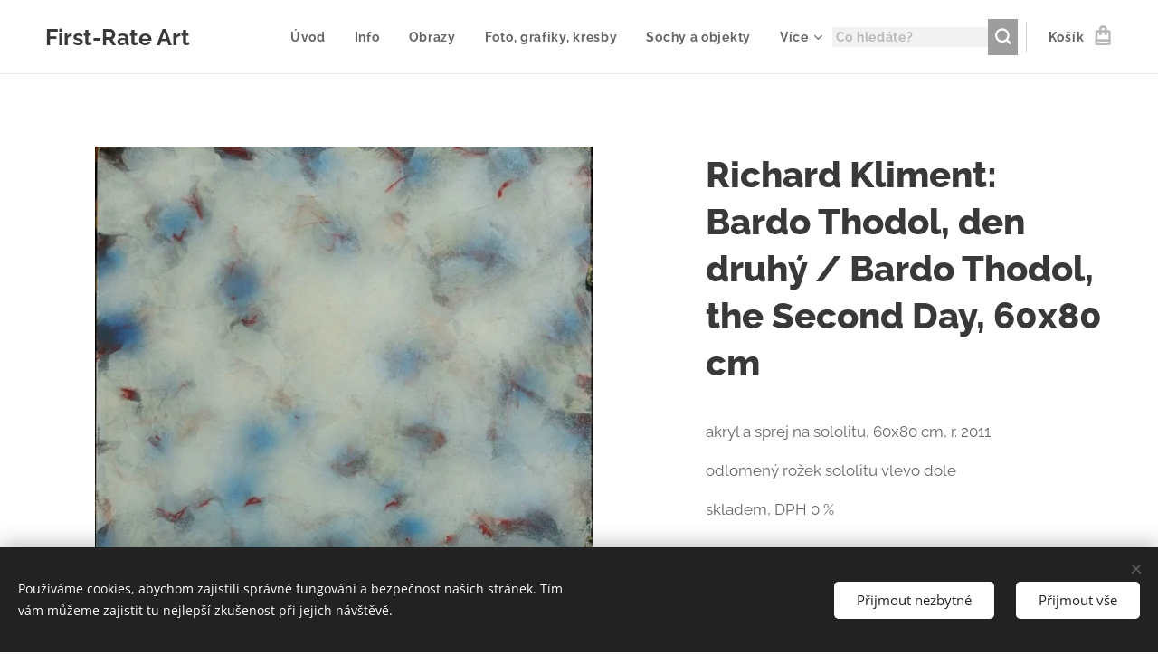

--- FILE ---
content_type: text/html; charset=utf-8
request_url: https://www.google.com/recaptcha/api2/aframe
body_size: 268
content:
<!DOCTYPE HTML><html><head><meta http-equiv="content-type" content="text/html; charset=UTF-8"></head><body><script nonce="q1UFzUfEnzQkrVaibkmHHQ">/** Anti-fraud and anti-abuse applications only. See google.com/recaptcha */ try{var clients={'sodar':'https://pagead2.googlesyndication.com/pagead/sodar?'};window.addEventListener("message",function(a){try{if(a.source===window.parent){var b=JSON.parse(a.data);var c=clients[b['id']];if(c){var d=document.createElement('img');d.src=c+b['params']+'&rc='+(localStorage.getItem("rc::a")?sessionStorage.getItem("rc::b"):"");window.document.body.appendChild(d);sessionStorage.setItem("rc::e",parseInt(sessionStorage.getItem("rc::e")||0)+1);localStorage.setItem("rc::h",'1769019536049');}}}catch(b){}});window.parent.postMessage("_grecaptcha_ready", "*");}catch(b){}</script></body></html>